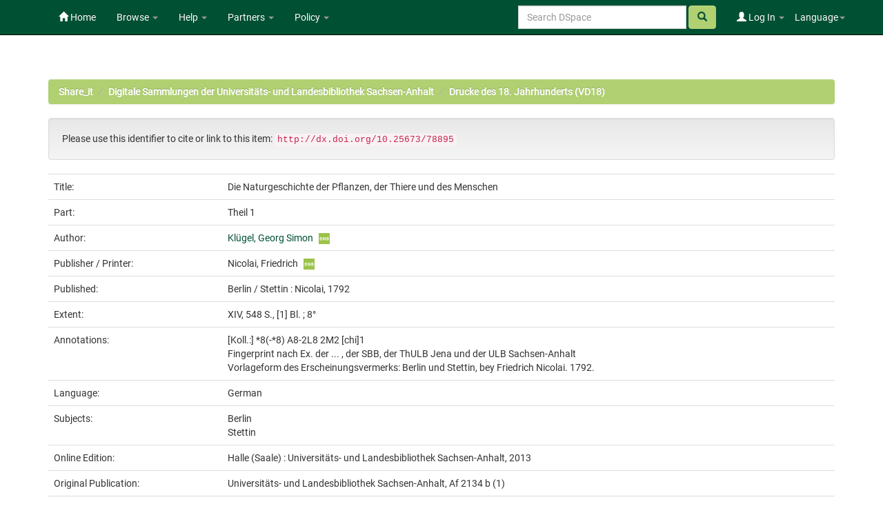

--- FILE ---
content_type: text/html;charset=UTF-8
request_url: https://opendata.uni-halle.de/handle/1981185920/80849
body_size: 7537
content:


















<!DOCTYPE html>
<html>
    <head>
        <title>Share_it: Die Naturgeschichte der Pflanzen, der Thiere und des Menschen</title>
        <meta http-equiv="Content-Type" content="text/html; charset=UTF-8" />
        <meta name="Generator" content="DSpace 6.4" />
        <meta name="viewport" content="width=device-width, initial-scale=1.0">
        <link rel="shortcut icon" href="/favicon.ico" type="image/x-icon"/>
        <link rel="stylesheet" href="/static/css/jquery-ui/redmond/jquery-ui-1.12.1.min.css" type="text/css" />
        <link rel="stylesheet" href="/static/css/bootstrap/bootstrap.min.css" type="text/css" />
        <link rel="stylesheet" href="/static/css/bootstrap/bootstrap-theme.min.css" type="text/css" />
        <link rel="stylesheet" href="/static/css/bootstrap/dspace-theme.css" type="text/css" />
        <link rel="stylesheet" href="/static/css/related-items.css" type="text/css" />
        
        <link rel="stylesheet" href="/static/css/bootoast/bootoast.min.css" type="text/css" />
        
        <link rel="stylesheet" href="/static/css/js-year-calendar.min.css" type="text/css" />
         

        <link rel="search" type="application/opensearchdescription+xml" href="/open-search/description.xml" title="DSpace"/>


<link rel="schema.DCTERMS" href="http://purl.org/dc/terms/" />
<link rel="schema.DC" href="http://purl.org/dc/elements/1.1/" />
<meta name="DC.creator" content="Klügel, Georg Simon" />
<meta name="DCTERMS.dateAccepted" content="2022-03-26T10:22:31Z" scheme="DCTERMS.W3CDTF" />
<meta name="DCTERMS.available" content="2022-03-26T10:22:31Z" scheme="DCTERMS.W3CDTF" />
<meta name="DCTERMS.issued" content="1792" scheme="DCTERMS.W3CDTF" />
<meta name="DC.identifier" content="gbv: 157144208" />
<meta name="DC.identifier" content="doi: doi:10.25673/78895" />
<meta name="DC.identifier" content="https://opendata.uni-halle.de//handle/1981185920/80849" scheme="DCTERMS.URI" />
<meta name="DC.identifier" content="http://dx.doi.org/10.25673/78895" scheme="DCTERMS.URI" />
<meta name="DCTERMS.extent" content="XIV, 548 S., [1] Bl. ; 8°" />
<meta name="DC.language" content="ger" scheme="DCTERMS.RFC1766" />
<meta name="DC.publisher" content="Nicolai" />
<meta name="DCTERMS.isPartOf" content="Encyclopädie, oder zusammenhängender Vortrag der gemeinnützigsten, insbesondere aus der Betrachtung der Natur und des Menschen gesammelten Kenntnisse" />
<meta name="DC.rights" content="https://creativecommons.org/publicdomain/mark/1.0/" scheme="DCTERMS.URI" />
<meta name="DC.subject" content="Berlin" />
<meta name="DC.subject" content="Stettin" />
<meta name="DC.subject" content="090" scheme="DCTERMS.DDC" />
<meta name="DC.title" content="Die Naturgeschichte der Pflanzen, der Thiere und des Menschen" />
<meta name="DC.type" content="Book" />
<meta name="DC.identifier" content="urn:nbn:de:gbv:3:1-517721" />
<meta name="DC.identifier" content="Af 2134 b (1)" />
<meta name="DC.identifier" content="157144208" />
<meta name="DC.contributor" content="Nicolai, Friedrich" />
<meta name="DC.date" content="2013" scheme="DCTERMS.W3CDTF" />
<meta name="DC.description" content="[Koll.:] *8(-*8) A8-2L8 2M2 [chi]1" />
<meta name="DC.description" content="Fingerprint nach Ex. der ... , der SBB, der ThULB Jena und der ULB Sachsen-Anhalt" />
<meta name="DC.description" content="Vorlageform des Erscheinungsvermerks: Berlin und Stettin, bey Friedrich Nicolai. 1792." />
<meta name="DC.identifier" content="vd18 90274024" />

<meta name="citation_keywords" content="Berlin; Stettin; Book" />
<meta name="citation_title" content="Die Naturgeschichte der Pflanzen, der Thiere und des Menschen" />
<meta name="citation_publisher" content="Nicolai" />
<meta name="citation_language" content="ger" />
<meta name="citation_author" content="Klügel, Georg Simon" />
<meta name="citation_pdf_url" content="https://opendata.uni-halle.de//bitstream/1981185920/80849/1139/157144208.pdf" />
<meta name="citation_date" content="1792" />
<meta name="citation_abstract_html_url" content="https://opendata.uni-halle.de//handle/1981185920/80849" />


        
        <script type='text/javascript' src="/static/js/jquery/jquery-3.4.1.min.js"></script>
        <script type='text/javascript' src='/static/js/jquery/jquery-ui-1.12.1.min.js'></script>
        <script type='text/javascript' src='/static/js/bootstrap/bootstrap.min.js'></script>
        <script type='text/javascript' src='/static/js/holder.js'></script>
        <script type="text/javascript" src="/utils.js"></script>
        <script type="text/javascript" src="/static/js/choice-support.js"> </script>
        
        <script type="text/javascript" src="/static/js/metadata-beautifier.js"></script>
        
        <script type="text/javascript" src="/static/js/bootoast/bootoast.min.js"></script>
        
        <script type="text/javascript" src="/static/js/js-year-calendar.min.js"></script>
        <script type="text/javascript" src="/static/js/js-year-calendar.de.js"></script>
        <script type="text/javascript" src="/static/js/ulb-calendar.js"></script>
        
        
        
        


    
    


    
    

<!-- HTML5 shim and Respond.js IE8 support of HTML5 elements and media queries -->
<!--[if lt IE 9]>
  <script src="/static/js/html5shiv.js"></script>
  <script src="/static/js/respond.min.js"></script>
<![endif]-->
    </head>

    
    
    <body class="undernavigation">
<a class="sr-only" href="#content">Skip navigation</a>
<header class="navbar navbar-inverse navbar-fixed-top">    
    
            <div class="container">
                

























 <div class="navbar-header">
	<button type="button" class="navbar-toggle" data-toggle="collapse" data-target=".navbar-collapse">
    	<span class="icon-bar"></span>
        <span class="icon-bar"></span>
        <span class="icon-bar"></span>
   	</button>

</div>
<nav class="collapse navbar-collapse bs-navbar-collapse" role="navigation">
	<ul class="nav navbar-nav navbar-left">
    	<li class=""><a href="/"><span class="glyphicon glyphicon-home"></span> Home</a></li>
             
       	<li class="dropdown">
           	<a href="#" class="centeredtext dropdown-toggle" data-toggle="dropdown">Browse <b class="caret"></b></a>
           	<ul class="dropdown-menu">
        		
				
				
			    	<li><a href="/browse?type=dateissued">Issue Date</a></li>
				
			    	<li><a href="/browse?type=author">Author</a></li>
				
			    	<li><a href="/browse?type=title">Title</a></li>
				
			    
	        </ul>
		</li>
		<li class="dropdown">
           	<a href="#" class="dropdown-toggle" data-toggle="dropdown">Help <b class="caret"></b></a>
           	<ul class="dropdown-menu">
				<li><a href="/PDF_Erstellung.jsp">Conversion to PDF/A </a></li>
				<li><a href="/DatenFormate_Share_it.jsp">Preferred / accepted data formats</a></li>
				<li class="divider"></li>
				<li><a href="/Zweitveroeffentlichungsrecht.jsp">Self-Archiving </a></li>
				<li><a href="/Zweitveroeffentlichung_FAQ.jsp">Self-Archiving FAQ </a></li>
           		<li class=""><script type="text/javascript">
<!-- Javascript starts here
document.write('<a href="#" onClick="var popupwin = window.open(\'/help/index.html\',\'dspacepopup\',\'height=600,width=550,resizable,scrollbars\');popupwin.focus();return false;">DSpace Help<\/a>');
// -->
</script><noscript><a href="/help/index.html" target="dspacepopup">DSpace Help</a></noscript></li>
           		
	        </ul>
		</li>
		<li class="dropdown">
           	<a href="community-list" class="dropdown-toggle" data-toggle="dropdown">Partners <b class="caret"></b></a>
           	<ul class="dropdown-menu">
           		<li><a href="/simple-search?query=&location=497920112/1149660">
           			Martin-Luther-Universität Halle-Wittenberg </a></li>
           		<li><a href="/simple-search?query=&location=541532/3149">
           			Otto-von-Guericke-Universität Magdeburg </a></li>
           		<li><a href="/simple-search?query=&location=541532/3138">
           			Hochschule Merseburg </a></li>
           		<li><a href="/simple-search?query=&location=541532/3130">
           			Hochschule Magdeburg-Stendal </a></li>
				<li><a href="/simple-search?query=&location=541532/3119">
           			Hochschule Anhalt </a></li>
				<li><a href="/simple-search?query=&location=1981185920/6690">
           			Hochschule Harz </a></li>
				<li><a href="/simple-search?query=&location=1981185920/6691">
           			Theologische Hochschule Friedensau </a></li>
				<li><a href="/simple-search?query=&location=123456789/33">
           			Burg Giebichenstein Kunsthochschule Halle </a></li>
	        </ul>
		</li>
		
		<!-- 
		<form class="input-group" method="get" action="/simple-search"  scope="search">
				
					<input type="text" class="form-control" placeholder="Search&nbsp;DSpace" name="query" id="tequery" /> <span
						class="input-group-btn">
		        		<button type="submit" id="submit" class="btn btn-success"><span class="glyphicon glyphicon-search"></span></button>
					</span>
					
		
							<div class="input-group-btn">
		
		<select class="form-control" style="max-width:250px;width:35vw;height:35px"  name="location" id="tlocation">
			<option selected="selected" value="/">All of DSpace</option>
			
					<option value="default">
						Martin-Luther-Universität Halle-Wittenberg
					</option>
			
		</select>
		</div>
		
						</form> -->
		
		
		
		
		
		
		
		
		
		
		<li class="dropdown">
           	<a href="/Leitlinien.jsp" class="dropdown-toggle" data-toggle="dropdown">Policy <b class="caret"></b></a>
           	<ul class="dropdown-menu">
           		<li><a href="/Allgemeine%20Bedingungen.jsp" target="_blank">Terms and Conditions</a></li>
           		<li><a href="/Leitlinien.jsp" target="_blank">Share_it Policy</a></li>           		
           		<li class="divider"></li>
                <li class="dropdown-submenu">
                    <a>MLU Halle-Wittenberg <b class="caret"></b></a>
                    <ul class="dropdown-menu">
                        <li><a href="/Deposit-Lizenz-Share_it_Publikationen.pdf" target="_blank">Deposit license - publications</a></li>
                        <li><a href="/Deposit-Lizenz-Share_it_Forschungsdaten.pdf" target="_blank">Deposit license - research data</a></li>
                        <li class="divider"></li>
                        <li><a href="http://wcms.itz.uni-halle.de/download.php?down=46141&elem=3061690" target="_blank">Open Access Policy </a></li>
                        <li><a href="/MLU_LZA_Policy.jsp" target="_blank">Digital Preservation Policy </a></li>
                        <li><a href="http://wcms.itz.uni-halle.de/download.php?down=48148&elem=3101893" target="_blank">Research Data Management Policy </a></li>
                    </ul>
                </li>
                <li class="divider"></li>
                <li class="dropdown-submenu">
                    <a>OVGU Magdeburg <b class="caret"></b></a>
                    <ul class="dropdown-menu">
                        <li><a href="https://www.ub.ovgu.de/ub_media/Service/Formulare/Einwilligungserkl%C3%A4rung+ePub.pdf" target="_blank">Deposit license - publications</a></li>
                        <li class="divider"></li>
                        <li><a href="https://www.ub.ovgu.de/Publizieren+_+Open+Access/Open+Access/Policy.html" target="_blank">Open Access Policy</a></li>
                        <li><a href="/FDM-Leitlinie_OVGU_2019-12-18.pdf" target="_blank">Research Data Management Policy </a></li>
                    </ul>
                </li>
                <li class="divider"></li>
                <li class="dropdown-submenu">
                    <a>Hochschule Magdeburg-Stendal <b class="caret"></b></a>
                    <ul class="dropdown-menu">
                    	<li><a href="https://confluence.h2.de/pages/viewpage.action?pageId=28869972" target="_blank">Deposit license - publications</a></li>
                    	<li class="divider"></li>
                        <li><a href="https://www.h2.de/fileadmin/user_upload/Forschung-Transfer/h2_OA-Policy.pdf " target="_blank">Open Access Policy </a></li>
                    </ul>
                </li>
	        </ul>
		</li>
   </ul>



<div class="nav navbar-nav navbar-right">
	<ul class="nav navbar-nav navbar-right">
    	<li class="dropdown">
	    	<a href="#" class="dropdown-toggle" data-toggle="dropdown">Language<b class="caret"></b></a>
	        <ul class="dropdown-menu">
	 			
	      		<li>
	        		<a onclick="javascript:document.repost.locale.value='de';
	                  	document.repost.submit();" href="?locale=de">
	         			Deutsch
	       			</a>
	      		</li>
	 			
	      		<li>
	        		<a onclick="javascript:document.repost.locale.value='en';
	                  	document.repost.submit();" href="?locale=en">
	         			English
	       			</a>
	      		</li>
	 			
	     	</ul>
    	</li>
	</ul>
</div>

 
<div class="nav navbar-nav navbar-right">
	<ul class="nav navbar-nav navbar-right">
	
    	<li class="dropdown">
        
             <a href="#" class="dropdown-toggle" data-toggle="dropdown"><span class="glyphicon glyphicon-user"></span> Log In <b class="caret"></b></a>
	             
             <ul class="dropdown-menu">
               <li><a href="/mydspace">My Share_it</a></li>
               <li><a href="/subscribe">Receive email<br/>updates</a></li>
               <li><a href="/profile">Edit Profile</a></li>

		
             </ul>
           </li>
          </ul>
		
		<form method="get" action="/simple-search" class="navbar-form navbar-right">
		      
		   	    <div class="form-group">
	          		<input type="text" class="form-control" placeholder="Search&nbsp;DSpace" name="query" id="tequery" size="25"/>
	        	</div>
	        	<button type="submit" class="btn btn-success btn-search"><span class="glyphicon glyphicon-search"></span></button>

			
		</form>
		
	</div>
	
    </nav>


            </div>

</header>

<main id="content" role="main">

                

<div class="container">
    



  

<ol class="breadcrumb btn-success">

  <li><a href="/">Share_it</a></li>

  <li><a href="/handle/1981185920/31823">Digitale Sammlungen der Universitäts- und Landesbibliothek Sachsen-Anhalt</a></li>

  <li><a href="/handle/1981185920/31824">Drucke des 18. Jahrhunderts (VD18)</a></li>

</ol>

</div>                



        
<div class="container">
	







































		
		
		
		
		
            
            <div class="well">Please use this identifier to cite or link to this item:
            <code>http://dx.doi.org/10.25673/78895</code></div>
        




    
    <table class="table itemDisplayTable">
<tr><td class="metadataFieldLabel dc_title">Title:&nbsp;</td><td class="metadataFieldValue dc_title">Die&#x20;Naturgeschichte&#x20;der&#x20;Pflanzen,&#x20;der&#x20;Thiere&#x20;und&#x20;des&#x20;Menschen</td></tr>
<tr><td class="metadataFieldLabel local_part_title">Part:&nbsp;</td><td class="metadataFieldValue local_part_title">Theil&#x20;1</td></tr>
<tr><td class="metadataFieldLabel dc_contributor_author">Author:&nbsp;</td><td class="metadataFieldValue dc_contributor_author"><a class="authority author"href="/browse?type=author&amp;authority=gnd%2F116240210">Klügel,&#x20;Georg&#x20;Simon</a><a href="https://explore.gnd.network/gnd/116240210" target="_blank" rel="noopener" class="mark_gnd_img"><img alt="Look up in the Integrated Authority File of the German National Library " title="Look up in the Integrated Authority File of the German National Library " src="/image/gnd.png" width="16" height="16" ></a></td></tr>
<tr><td class="metadataFieldLabel dc_contributor_publisher">Publisher / Printer:&nbsp;</td><td class="metadataFieldValue dc_contributor_publisher">Nicolai,&#x20;Friedrich<a href="https://explore.gnd.network/gnd/118587668" target="_blank" rel="noopener" class="mark_gnd_img"><img alt="Look up in the Integrated Authority File of the German National Library " title="Look up in the Integrated Authority File of the German National Library " src="/image/gnd.png" width="16" height="16" ></a></td></tr>
<tr><td class="metadataFieldLabel cbs_publication_displayform">Published:&nbsp;</td><td class="metadataFieldValue cbs_publication_displayform">Berlin&#x20;&#x2F;&#x20;Stettin&#x20;:&#x20;Nicolai,&#x20;1792</td></tr>
<tr><td class="metadataFieldLabel dc_format_extent">Extent:&nbsp;</td><td class="metadataFieldValue dc_format_extent">XIV,&#x20;548&#x20;S.,&#x20;[1]&#x20;Bl.&#x20;;&#x20;8°</td></tr>
<tr><td class="metadataFieldLabel dc_description_note">Annotations:&nbsp;</td><td class="metadataFieldValue dc_description_note">[Koll.:]&#x20;*8(-*8)&#x20;A8-2L8&#x20;2M2&#x20;[chi]1<br />Fingerprint&#x20;nach&#x20;Ex.&#x20;der&#x20;...&#x20;,&#x20;der&#x20;SBB,&#x20;der&#x20;ThULB&#x20;Jena&#x20;und&#x20;der&#x20;ULB&#x20;Sachsen-Anhalt<br />Vorlageform&#x20;des&#x20;Erscheinungsvermerks:&#x20;Berlin&#x20;und&#x20;Stettin,&#x20;bey&#x20;Friedrich&#x20;Nicolai.&#x20;1792.</td></tr>
<tr><td class="metadataFieldLabel dc_language_iso">Language:&nbsp;</td><td class="metadataFieldValue dc_language_iso">German</td><tr><td class="metadataFieldLabel dc_subject">Subjects:&nbsp;</td><td class="metadataFieldValue dc_subject">Berlin<br />Stettin</td></tr>
<tr><td class="metadataFieldLabel cbs_digitization_displayform">Online Edition:&nbsp;</td><td class="metadataFieldValue cbs_digitization_displayform">Halle&#x20;(Saale)&#x20;:&#x20;Universitäts-&#x20;und&#x20;Landesbibliothek&#x20;Sachsen-Anhalt,&#x20;2013</td></tr>
<tr><td class="metadataFieldLabel local_holding_displayform">Original Publication:&nbsp;</td><td class="metadataFieldValue local_holding_displayform">Universitäts-&#x20;und&#x20;Landesbibliothek&#x20;Sachsen-Anhalt,&#x20;Af&#x20;2134&#x20;b&#x20;(1)</td></tr>
<tr><td class="metadataFieldLabel dc_identifier_urn">URN:&nbsp;</td><td class="metadataFieldValue dc_identifier_urn"><a href="https://nbn-resolving.org/urn:nbn:de:gbv:3:1-517721">urn:nbn:de:gbv:3:1-517721</a></td></tr>
<tr><td class="metadataFieldLabel dc_identifier_uri">URI:&nbsp;</td><td class="metadataFieldValue dc_identifier_uri"><a href="https://opendata.uni-halle.de//handle/1981185920/80849">https:&#x2F;&#x2F;opendata.uni-halle.de&#x2F;&#x2F;handle&#x2F;1981185920&#x2F;80849</a><br /><a href="http://dx.doi.org/10.25673/78895">http:&#x2F;&#x2F;dx.doi.org&#x2F;10.25673&#x2F;78895</a></td></tr>
<tr><td class="metadataFieldLabel dc_identifier_vd">VD Number:&nbsp;</td><td class="metadataFieldValue dc_identifier_vd">vd18&#x20;90274024</td></tr>
<tr><td class="metadataFieldLabel local_openaccess">Open Access:&nbsp;</td><td class="metadataFieldValue local_openaccess"><img class="mark_oa_img" src="/image/openaccess32.png" title="Open access publication">Open access publication</td></tr>
<tr><td class="metadataFieldLabel dc_rights_uri">License:&nbsp;</td><td class="metadataFieldValue dc_rights_uri"><a href="https://creativecommons.org/publicdomain/mark/1.0/"><img class="mark_license_img" src="/image/license/p//mark/1.0/88x31.png" title="Public Domain Mark 1.0" alt="Public Domain Mark 1.0"></a><a href="https://creativecommons.org/publicdomain/mark/1.0/">Public&#x20;Domain&#x20;Mark&#x20;1.0</a></td><tr><td class="metadataFieldLabel">Appears in Collections:</td><td class="metadataFieldValue"><a href="/handle/1981185920/31824">Drucke des 18. Jahrhunderts (VD18)</a><br/></td></tr>
</table><br/>

    <div class='panel panel-info'><div class='panel-heading'>Ressources:</div><table class='table panel-body'><tbody><tr><td class='standard col-md-2' align='center' style='vertical-align:middle;'><a target="_blank" href="/explore?bitstream_id=adb60869-d604-42e4-908c-779826c3ca05&handle=1981185920/80849&provider=iiif-image"><img src="https://opendata.uni-halle.de//iiif-imgsrv/adb60869-d604-42e4-908c-779826c3ca05/!0!14!02!56!140256519731235058971606170834216927393/full/!300,300/0/default.jpg" alt="Thumbnail" style='width: 100%; height: auto;' /></a><br /></td><td style='vertical-align: middle;'><table class='table panel-body'><tbody><tr><th class='standard col-md-3'>View online</th><th class='col-md-6'>&nbsp;</th><th class='col-md-3'>&nbsp;</th></tr><tr><td class='standard'>&nbsp;</td><td class='standard'>&nbsp;</td><td class='standard' align='center'><div class="btn-group btn-block"><a href="/explore?bitstream_id=adb60869-d604-42e4-908c-779826c3ca05&handle=1981185920/80849&provider=iiif-image" class="btn btn-primary" style="width: 85%" target="_blank">See online <i class="fa fa-eye">IIIF</i></a><button type="button" class="btn btn-primary dropdown-toggle" data-toggle="dropdown"  aria-haspopup="true" aria-expanded="false" style="width: 15%" >  <span class="caret"></span> <span class="sr-only">Toggle Dropdown</span> </button><ul class="dropdown-menu"> <li><a href="/explore?bitstream_id=adb60869-d604-42e4-908c-779826c3ca05&handle=1981185920/80849&provider=dfg-viewer" target="_blank">See online <i class="fa fa-eye">DFG-Viewer</i></a></li><li role="separator" class="divider"></li> <li><a href="/bitstream/1981185920/80849/3/00000001.jpg" target="_blank">View/Open</a></li></ul> </div></td></tr><tr><th class='standard'>Download</th><th>&nbsp;</th><th>&nbsp;</th></tr><tr><td class='standard' style="vertical-align: middle;">288.86 MB</td><td class='standard' style="vertical-align: middle;">Adobe PDF</td><td class='standard' align='center'><a class="btn btn-primary btn-block" target="_blank" href="/bitstream/1981185920/80849/1139/157144208.pdf">View/Open</a></td></tr></tbody></table></td></tr></tbody></table></div>


        
    
    <div class='panel panel-info related-items'><div class='panel-heading related-items-panel-heading'>Related items:</div><div class='panel-body related-items-panel-body'><ul class='list-group'><li class='related-item-row list-group-item noLeftRightBorders'><span class='formatted_types badge'><span class='dc.type_metadata_value'>Book</span></span><span class='formatted_types badge'><span class='dc.date.issued_metadata_value'>1792</span></span><span class='formatted_title'><a href='https://opendata.uni-halle.de//handle/1981185920/80848'><span class='dc.title_metadata_value'>Encyclopädie,&#x20;oder&#x20;zusammenhängender&#x20;Vortrag&#x20;der&#x20;gemeinnützigsten,&#x20;insbesondere&#x20;aus&#x20;der&#x20;Betrachtung&#x20;der&#x20;Natur&#x20;und&#x20;des&#x20;Menschen&#x20;gesammelten&#x20;Kenntnisse&#x20;&#x2F;&#x20;Von&#x20;Georg&#x20;Simon&#x20;Klügel,&#x20;Professor&#x20;der&#x20;Mathematik&#x20;und&#x20;Naturlehre&#x20;zu&#x20;Halle&#x20;...</span></a></span> (<span class='formatted_authors'><span class='dc.contributor.author_metadata_value'><a class="authority author"href="/browse?type=author&amp;authority=gnd%2F116240210">Klügel,&#x20;Georg&#x20;Simon</a></span>)</span></li></ul></div></div>
<div class="container row">


    <a class="btn btn-default" href="/handle/1981185920/80849?mode=full">
        Show full item record
    </a>
    
    <a class="btn btn-primary" href="/export?handle=1981185920/80849&format=bibtex">BibTeX</a>
    <a class="btn btn-primary" href="/export?handle=1981185920/80849&format=endnote">EndNote</a>
    
    <a class="btn btn-primary" href="/explore?bitstream_id=adb60869-d604-42e4-908c-779826c3ca05&handle=1981185920/80849&provider=iiif-image&onlyManifest=true">IIIF-Manifest</a>

    <a class="btn btn-primary" href="/explore?bitstream_id=adb60869-d604-42e4-908c-779826c3ca05&handle=1981185920/80849&provider=dfg-viewer&onlyManifest=true">METS (OAI-PMH)</a>
    
    
    
    <a class="statisticsLink  btn btn-primary" href="/handle/1981185920/80849/statistics"><span class="glyphicon glyphicon-stats"></span></a>    

    

</div>
<br/>
    

<br/>
    <p class="submitFormHelp alert alert-info"></p>
















            

</div>
</main>
            
    <footer class="navbar navbar-inverse navbar-bottom">

        <div>
            <a href="https://dini.de/dienste-projekte/dini-zertifikat/">
                <img src="/image/DINI_Siegel_FINAL_22.png" border="0" alt="DINI Zertifikat 2016" style="max-height:100px; margin-top: 5px; margin-right: 10px" class="pull-right">
            </a>
        </div>
        <div id="designedby" class="container text-muted" style="padding-top: 35px;">

        
            <div id="footer_feedback" class="pull-right">                                    
                <p class="text-muted">
                    <a href="/Impressum.jsp">Imprint </a>
                    &nbsp;&nbsp;&nbsp;
                    <a href="/Erstinformation.jsp">Privacy Policy</a>
                    &nbsp;&nbsp;&nbsp;
                    <a href="/Kontakt.jsp">Contact</a>
                    <a href="/htmlmap"></a>
                </p>
            </div>
        </div>
    </footer>
    </body>
</html>

